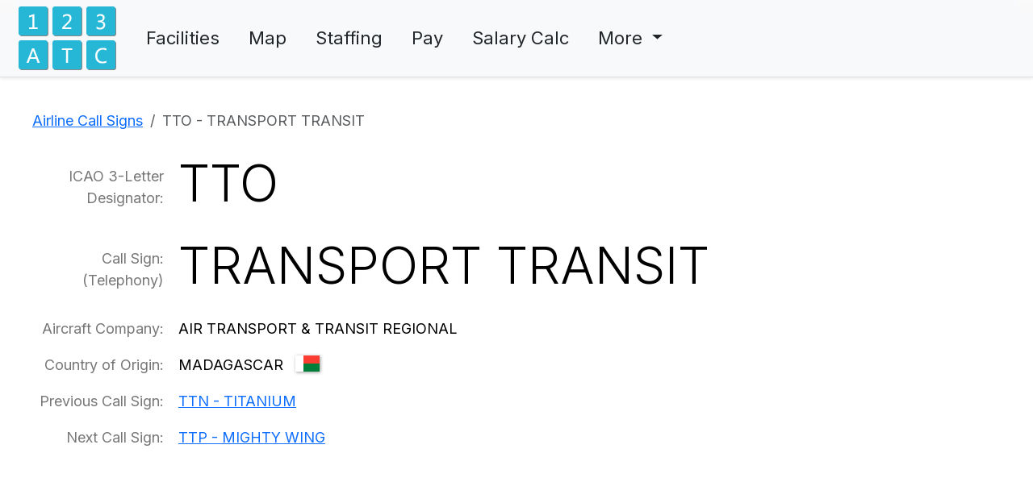

--- FILE ---
content_type: text/html; charset=UTF-8
request_url: https://123atc.com/call-sign/TTO
body_size: 2159
content:
<!doctype html>
<html lang="en">
  <head>
    <script async src="https://www.googletagmanager.com/gtag/js?id=G-F22D5N0MEM"></script>
    <script>
      window.dataLayer = window.dataLayer || [];
      function gtag(){dataLayer.push(arguments);}
      gtag('js', new Date());

      gtag('config', 'G-F22D5N0MEM');
    </script>
 
    <script data-no-optimize="1" data-cfasync="false">
    (function(w, d) {
      w.adthrive = w.adthrive || {};
      w.adthrive.cmd = w.
      adthrive.cmd || [];
      w.adthrive.plugin = 'adthrive-ads-manual';
      w.adthrive.host = 'ads.adthrive.com';var s = d.createElement('script');
      s.async = true;
      s.referrerpolicy='no-referrer-when-downgrade';
      s.src = 'https://' + w.adthrive.host + '/sites/692613d6e5b6a570b87f80fc/ads.min.js?referrer=' + w.encodeURIComponent(w.location.href) + '&cb=' + (Math.floor(Math.random() * 100) + 1);
      var n = d.getElementsByTagName('script')[0];
      n.parentNode.insertBefore(s, n);
    })(window, document);
    </script>
    <meta charset="utf-8">
    <meta name="viewport" content="width=device-width, initial-scale=1">
    <meta name="robots" content="noindex"> 
    <title>TTO Call Sign TRANSPORT TRANSIT</title>
    <meta name="description" content="The call sign for TTO (AIR TRANSPORT & TRANSIT REGIONAL) is TRANSPORT TRANSIT.">
    <link href="https://cdn.jsdelivr.net/npm/bootstrap@5.3.3/dist/css/bootstrap.min.css" rel="stylesheet" integrity="sha384-QWTKZyjpPEjISv5WaRU9OFeRpok6YctnYmDr5pNlyT2bRjXh0JMhjY6hW+ALEwIH" crossorigin="anonymous">
    <link href="https://fonts.googleapis.com/css2?family=Inter:wght@300;400;600;800&display=swap" rel="stylesheet">
    <link rel="stylesheet" href="/css/style.css">
    <link rel="icon" type="image/x-icon" href="/images/favicon.png">
      </head>
  <body>
    <header class="bg-light bg-gradient shadow-sm">
      <div>
        <nav class="navbar navbar-expand-md bg-light" data-bs-theme="light">
        <a href="/" id="logo"><img src="/images/123atc.png" alt="123ATC"></a>
        <button class="navbar-toggler" type="button" data-bs-toggle="collapse" data-bs-target="#navbarSupportedContent" aria-controls="navbarSupportedContent" aria-expanded="false" aria-label="Toggle navigation">
          <span class="navbar-toggler-icon"></span>
        </button>
        <div class="collapse navbar-collapse" id="navbarSupportedContent">
          <ul class="navbar-nav">
            <li class="nav-item"><a class="nav-link" href="/facilities">Facilities</a></li>
            <li class="nav-item"><a class="nav-link" href="/map">Map</a></li>
            <li class="nav-item"><a class="nav-link" href="/staffing">Staffing</a></li>
            <li class="nav-item"><a class="nav-link" href="/pay">Pay</a></li>
            <li class="nav-item"><a class="nav-link" href="/salary">Salary Calc</a></li>
      
            <li class="nav-item dropdown">
              <a class="nav-link dropdown-toggle" href="#" role="button" data-bs-toggle="dropdown" aria-expanded="false">
                More
              </a>
              <div class="dropdown-menu">
                <a class="dropdown-item" href="/call-signs">Call Signs</a>
                <div class="dropdown-divider"></div>
                              <a class="dropdown-item" href="/faa-payroll-calendar-2026">2026 FAA Payroll Calendar</a>
                              <h6 id="nextpay" class="dropdown-header">Next payday is <strong>February 3</strong></h6>
                <div class="dropdown-divider"></div>
                <a class="dropdown-item" href="/contact">Contact</a>
              </div>
            </li>
          </ul>
        </div>
      </nav>
      </div>
    </header>
    <div id="main">

<nav aria-label="breadcrumb">
  <ol class="breadcrumb">
    <li class="breadcrumb-item"><a href="/call-signs">Airline Call Signs</a></li>
    <li class="breadcrumb-item active" aria-current="page">TTO - TRANSPORT TRANSIT</li>
  </ol>
</nav>


<table class="table table-borderless term">
  <tbody>
    <tr>
      <th scope="row">ICAO 3-Letter<br>Designator:</th>
      <td>
        <h1 class="display-4">TTO</h1>
      </td>
    </tr>
    <tr>
      <th scope="row">Call Sign:<br>(Telephony)</th>
      <td class="align-middle">
        <h2 class="display-4">TRANSPORT TRANSIT</h2>
      </td>
    </tr>
    <tr>
      <th scope="row">Aircraft Company:</th>
      <td>AIR TRANSPORT & TRANSIT REGIONAL</td>
    </tr>
    <tr>
      <th scope="row">Country of Origin:</th>
      <td class="flag">
        <span>MADAGASCAR</span>
                <img src="/images/flags/MG.png" alt="Flag of MADAGASCAR">
              </td>
    </tr>
    <tr>
      <th scope="row">Previous Call Sign:</th>
      <td><a href="/call-sign/TTN">TTN - TITANIUM</a></td>
    </tr>
    <tr>
      <th scope="row">Next Call Sign:</th>
      <td><a href="/call-sign/TTP">TTP - MIGHTY WING</a></td>
    </tr>
  </tbody>
</table>




</div><footer>
      <ul class="list-inline list-unstyled">
        <li class="list-inline-item">&copy; 2026 <a href="/">123ATC</a></li>
        <li class="list-inline-item"><a href="/facilities">Facilities</a></li>
        <li class="list-inline-item"><a href="/map">Map</a></li>
        <li class="list-inline-item"><a href="/staffing">Staffing</a></li>
        <li class="list-inline-item"><a href="/pay">Pay</a></li>
        <li class="list-inline-item"><a href="/salary">Salary Calc</a></li>
        <li class="list-inline-item"><a href="/call-signs">Call Signs</a></li>
        <li class="list-inline-item"><a href="/faa-payroll-calendar-2026">Calendar</a></li>
        <li class="list-inline-item"><a href="/contact">Contact</a></li>
        <li class="list-inline-item"><a href="/privacy">Privacy</a></li>
      </ul>
    </footer>
    <script src="https://cdn.jsdelivr.net/npm/bootstrap@5.3.3/dist/js/bootstrap.bundle.min.js" integrity="sha384-YvpcrYf0tY3lHB60NNkmXc5s9fDVZLESaAA55NDzOxhy9GkcIdslK1eN7N6jIeHz" crossorigin="anonymous"></script>
  <script defer src="https://static.cloudflareinsights.com/beacon.min.js/vcd15cbe7772f49c399c6a5babf22c1241717689176015" integrity="sha512-ZpsOmlRQV6y907TI0dKBHq9Md29nnaEIPlkf84rnaERnq6zvWvPUqr2ft8M1aS28oN72PdrCzSjY4U6VaAw1EQ==" data-cf-beacon='{"version":"2024.11.0","token":"78ea1d22e1d2419ba35ec59158211068","r":1,"server_timing":{"name":{"cfCacheStatus":true,"cfEdge":true,"cfExtPri":true,"cfL4":true,"cfOrigin":true,"cfSpeedBrain":true},"location_startswith":null}}' crossorigin="anonymous"></script>
</body>
</html>

--- FILE ---
content_type: text/plain; charset=utf-8
request_url: https://ads.adthrive.com/http-api/cv2
body_size: 4936
content:
{"om":["00xbjwwl","01zgsasr","0iyi1awv","0kl5wonw","0s298m4lr19","0y0basn0","1","1011_302_56233549","1011_302_56233573","1011_302_56233616","1011_302_56590842","1011_302_56982246","1011_302_56982418","1011_302_57035135","1011_74_18482792","1028_8728253","1028_8739779","10ua7afe","11142692","11509227","1185:1610326628","1185:1610326726","1185:1610326728","11896988","12010080","12010084","12010088","12171164","12181250","12184310","124843_10","124848_8","12837805","12n8yp46","1610326628","1610326726","1610326728","17_24766939","1891/84806","1891/84813","1IWwPyLfI28","1d298ynz4oo","1dynz4oo","1n2kadpg","1zrsmf6k","202430_200_EAAYACog7t9UKc5iyzOXBU.xMcbVRrAuHeIU5IyS9qdlP9IeJGUyBMfW1N0_","202430_200_EAAYACogfp82etiOdza92P7KkqCzDPazG1s0NmTQfyLljZ.q7ScyBDr2wK8_","202430_200_EAAYACogtYltKBzKKHu7tAsMK.YhnNUUanUuxFU5V4rbhwKBIsMyBLNoHQo_","20421090_200_EAAYACogwcoW5vogT5vLuix.rAmo0E1Jidv8mIzVeNWxHoVoBLEyBJLAmwE_","206_262594","206_501276","206_549410","2132:42375991","2132:43620883","2149:11769254","2179:578606630524081767","21t38mbo","2249:567996566","2249:581439030","2249:650662457","2249:655776682","2249:657213025","2249:665741101","2307:0g8i9uvz","2307:0gpaphas","2307:2gev4xcy","2307:4etfwvf1","2307:4ticzzkv","2307:4yevyu88","2307:5g9x6tt0","2307:5w6070hh","2307:66r1jy9h","2307:72szjlj3","2307:76odrdws","2307:7uqs49qv","2307:87gc0tji","2307:88rv7n3t","2307:8orkh93v","2307:9nex8xyd","2307:bpecuyjx","2307:c1hsjx06","2307:cuudl2xr","2307:ddr52z0n","2307:e38qsvko","2307:ecy21dds","2307:f45wpf28","2307:f7piy8nj","2307:h1yuh03l","2307:haf4w7r0","2307:hcazk16e","2307:hwi0j91n","2307:ibyuigy2","2307:icak5p45","2307:jicvt6bm","2307:jzqxffb2","2307:lg4oqn47","2307:o8icj9qr","2307:pth04qht","2307:q0inp94q","2307:revf1erj","2307:rgb7kaoa","2307:rxj4b6nw","2307:s2ahu2ae","2307:s4s41bit","2307:s887ofe1","2307:v8cahio3","2307:xc88kxs9","2307:xv861jj5","2307:z37bfdul","2307:zjn6yvkc","2307:zq2hg8wv","2307:zz8kj44c","23786257","23uojcxa","2409_15064_70_85690706","2409_15064_70_86698138","2409_25495_176_CR52153848","2409_25495_176_CR52178317","2409_25495_176_CR52248589","2409_25495_176_CR52248591","2409_25495_176_CR52248592","25_0l51bbpm","25_8b5u826e","25_nin85bbg","25_op9gtamy","25_oz31jrd0","25_sgaw7i5o","25_utberk8n","25_w3ez2pdd","25_yi6qlg3p","25_zwzjgvpw","262592","2662_200562_8172724","2662_200562_8172741","2662_200562_8182952","2662_200562_T26329948","2662_200562_T26343991","2676:85402401","2676:85690521","2676:85690699","2676:85807326","2676:86082701","2676:86698030","2715_9888_262594","2715_9888_501276","2760:176_CR52178317","2760:176_CR52248592","2760:176_CR52248596","28933536","29414696","2974:8166422","2974:8168475","2974:8168537","2974:8168540","2974:8172738","2gev4xcy","2gglwanz","2hdl0sv1","2n4mwyxj","308_125203_20","308_125204_13","33419345","33604353","33604372","33605623","33627470","34018819","34182009","3490:CR52248589","3490:CR52248591","34eys5wu","35780189","35e0p0kr","3646_185414_T26335189","3646_185414_T26469746","3646_185414_T26469802","3646_185414_T26509255","36478149","3658_1406006_T26265359","3658_142885_T26447527","3658_15078_87gc0tji","3658_15078_cuudl2xr","3658_15211_88rv7n3t","3658_15211_pqmap2ix","3658_203382_f3tdw9f3","3658_203382_o8icj9qr","3658_203382_y96tvrmt","3658_20625_6wbm92qr","3658_213075_3u0a87fh","3658_22070_u737f2fv","3658_249690_icak5p45","3658_26587_z37bfdul","3658_629667_of8dd9pr","3658_67113_35e0p0kr","3658_67113_bfabg5d1","3658_90931_T26540495","3658_93957_T26479487","3702_139777_24765483","381513943572","3858:11169437","3858:12140820","39003803","39303318","39_76_27679b18-a442-4290-82de-8e71f848cadb","39_76_2884b34c-df22-4f46-9154-6e0b151c8738","39_76_4ac7163b-84db-4063-a31d-41bbec8f56ec","3LMBEkP-wis","3jot8g9b","3l1m1jex","3u0a87fh","3u2980a87fh","409_216366","409_216386","409_216402","409_225988","409_225993","409_226334","409_227223","42231871","43041764","43827398","43919985","45779306","458901553568","46uk7yb6","47192080","47633464","47869802","485027845327","48514645","48594493","48937115","492063","492075","4etfwvf1","4t298iczzkv","4ticzzkv","4yevyu88","501276","5126511933","52136743","52136747","52321815","52342419","53v6aquw","547788","549410","549423","54oxjugw","5510:ps13v7qq","554443","557_409_216396","557_409_220363","557_409_228084","557_409_228351","558_93_3u0a87fh","558_93_4ticzzkv","558_93_haf4w7r0","558_93_z37bfdul","559992","560_74_18236270","560_74_18236330","56341213","56635908","57149985","5726572249","57961627","59818357","59873230","5989_84349_553779915","5989_84349_553781220","5h57gal2","5j2982wfnhs","5j2wfnhs","5q8yqk51","5w6070hh","60325468","60485583","60768952","609577512","60f5a06w","618576351","618653722","618876699","618980679","61900466","619089559","61916211","61916223","61916225","61916229","61916233","61932920","61932925","61932933","61932957","62187798","6226522291","6226527055","6226528609","6226563631","6226563651","6226563661","62548257","627290883","627506494","628153053","628223277","628359076","628360579","628444259","628444262","628444349","628444433","628456310","628456382","628456403","628622163","628622169","628622172","628622178","628622241","628622247","628622250","628683371","628687043","628687157","628687460","628687463","628803013","628841673","629007394","629009180","629167998","629168001","629168010","629168565","629171196","629171202","630928655","63166899","636401453420","6365_61796_742174851279","6365_61796_784844652378","6365_61796_784844652399","6365_61796_784844653116","6365_61796_785360426815","6365_61796_785360426836","651637446","651637459","651637461","651637462","654291289","659216891404","659713728691","673375558002","678439562","680_99480_700109379","683821359302","690_99485_1610326728","694530096","697189968","697190006","697190010","6cjen4sp","6ejtrnf9","6evxkt2s","6mrds7pc","6tj9m7jw","6wbm92qr","6yrpj94l","6zt4aowl","702397981","705115233","705115332","706879886","707124423","708968732","709258002","709746393","726223570444","73mggl4h","74243_74_18482789","74243_74_18482790","74243_74_18482791","74243_74_18482792","74wv3qdx","786144481598","786935973586","795410451243","7969_149355_45919811","7eooener","7ha9rkyq","7imiw6gw","7xb3th35","807vuait","8152859","8152878","8152879","8153731","8153732","8160967","8168539","8193076","8193078","821i184r","86082706","86p6in4a","87gc0tji","88rv7n3t","8968064","89k0n9nu","8b5u826e","8o298rkh93v","8orkh93v","9057/0328842c8f1d017570ede5c97267f40d","9057/0da634e56b4dee1eb149a27fcef83898","9057/211d1f0fa71d1a58cabee51f2180e38f","9057/231dc6cdaab2d0112d8c69cdcbfdf9e9","90_12764879","90_12952198","9149158","96ykypt4","97_8193073","97_8193078","97_8193095","9d5f8vic","9e2981x2zdt","9knzo80e","9nex8xyd","9yNotPUcB2Q","9yffr0hr","NbIJQmcQ6AI","OEo5YGNlFwU","_P-zIIc5ugE","a3ts2hcp","axw5pt53","b57avtlx","b5idbd4d","b90cwbcd","bd5xg6f6","bf298abg5d1","bfabg5d1","bl5zefmj","bmp4lbzm","bpecuyjx","ce17a6ey","clca5z2o","cqx6cxou","cr-1oplzoysu9vd","cr-1oplzoysuatj","cr-39qkyn25ubwe","cr-97pzzgzrubqk","cr-97yzzd7pubqk","cr-aaw20e1subwj","cr-aaw20e2pubwj","cr-fobbsjflu9vd","cr-ghun4f53ubwe","cr-ndebulm8u9vd","cr-qizd123uuatj","cr-r5fqbsaru9vd","cr-r5fqbsarubwe","cr-v20ikoh7uatj","cr-vfio312vuatj","cr-w5suf4cpu9vd","cuudl2xr","cx298ntlnlg","czt3qxxp","daw00eve","ddr52z0n","dlhzctga","e1a2wlmi","e2c76his","e38qsvko","e5l8fjox","e6zn0jdp","echvksei","epl6n788","ewkg7kgl","extremereach_creative_76559239","ey8vsnzk","f0u03q6w","f3tdw9f3","f5jxtba9","f9zmsi7x","fcn2zae1","fdujxvyb","fj53zarb","fjp0ceax","fkh2kvt7","fmbueqst","fpbj0p83","ft79er7MHcU","g29thswx","gsmex0yb","ha298f4w7r0","haf4w7r0","hffavbt7","hhfvml3d","hr2985uo0z9","hr5uo0z9","ht1bny9v","hu52wf5i","hueqprai","i2aglcoy","i90isgt0","ibyuigy2","icak5p45","ikl4zu8e","j4r0agpc","j7i7slyr","jfy9255s","jicvt6bm","jox7do5h","jzqxffb2","k2xfz54q","kk2985768bd","kk5768bd","knoebx5v","l45j4icj","l5x3df1q","lc1wx7d6","ld89kipb","leb6igu0","lhgwl31z","ln7h8v9d","ltkghqf5","lui7w03k","lz23iixx","m7uisehe","mkmw1oih","mkzzyvlu","mmr74uc4","motuel9q","muvxy961","mvtp3dnv","n3egwnq7","n8w0plts","nativetouch-32507","npkuvcja","ntjn5z55","nw298bpobii","nwbpobii","o15rnfuc","o8icj9qr","of8dd9pr","ofoon6ir","oj70mowv","op9gtamy","oz31jrd0","oz3ry6sr","p0odjzyt","pagvt0pd","piwneqqj","pm9dmfkk","pqmap2ix","prq4f8da","ps13v7qq","pt298h04qht","pth04qht","q0inp94q","q42kdoya","q9I-eRux9vU","qaoxvuy4","qlhur51f","qqvgscdx","qt09ii59","r0298u09phz","r0u09phz","revf1erj","riaslz7g","rk5pkdan","rxj4b6nw","rz1kxzaf","s2298ahu2ae","s2ahu2ae","s4s41bit","s887ofe1","sdeo60cf","sq3uu9ln","sttgj0wj","t2dlmwva","t7298d69r6a","t73gfjqn","t7d69r6a","t_mVSTfdEPo","ti0s3bz3","tjdlqflr","u02wpahe","u1jb75sm","u2x4z0j8","u30fsj32","u4atmpu4","u6m6v3bh","uri16yum","uskhxnob","utberk8n","v705kko8","v8cahio3","vdcb5d4i","ven7pu1c","vorb2gx4","vq8z5tpx","vwg10e52","w15c67ad","w5et7cv9","wg6gg1ed","wq5j4s9t","wu5qr81l","wxfnrapl","xjq9sbpc","xszg0ebh","xtxa8s2d","xwhet1qh","y141rtv6","y51tr986","y99sxfwt","yboVxnUKUSE","yi6qlg3p","yl6g9raj","z2frsa4f","z37bfdul","z9ku9v6m","zaiy3lqy","zfexqyi5","zs3aw5p8","zv298fjb0vm","zvfjb0vm","zz8kj44c","7979132","7979135"],"pmp":[],"adomains":["123notices.com","1md.org","about.bugmd.com","acelauncher.com","adameve.com","akusoli.com","allyspin.com","askanexpertonline.com","atomapplications.com","bassbet.com","betsson.gr","biz-zone.co","bizreach.jp","braverx.com","bubbleroom.se","bugmd.com","buydrcleanspray.com","byrna.com","capitaloneshopping.com","clarifion.com","combatironapparel.com","controlcase.com","convertwithwave.com","cotosen.com","countingmypennies.com","cratedb.com","croisieurope.be","cs.money","dallasnews.com","definition.org","derila-ergo.com","dhgate.com","dhs.gov","displate.com","easyprint.app","easyrecipefinder.co","ebook1g.peptidesciences.com","fabpop.net","familynow.club","filejomkt.run","fla-keys.com","folkaly.com","g123.jp","gameswaka.com","getbugmd.com","getconsumerchoice.com","getcubbie.com","gowavebrowser.co","gowdr.com","gransino.com","grosvenorcasinos.com","guard.io","hero-wars.com","holts.com","instantbuzz.net","itsmanual.com","jackpotcitycasino.com","justanswer.com","justanswer.es","la-date.com","lightinthebox.com","liverrenew.com","local.com","lovehoney.com","lulutox.com","lymphsystemsupport.com","manualsdirectory.org","meccabingo.com","medimops.de","mensdrivingforce.com","millioner.com","miniretornaveis.com","mobiplus.me","myiq.com","national-lottery.co.uk","naturalhealthreports.net","nbliver360.com","nikke-global.com","nordicspirit.co.uk","nuubu.com","onlinemanualspdf.co","original-play.com","outliermodel.com","paperela.com","paradisestays.site","parasiterelief.com","peta.org","photoshelter.com","plannedparenthood.org","playvod-za.com","printeasilyapp.com","printwithwave.com","profitor.com","quicklearnx.com","quickrecipehub.com","rakuten-sec.co.jp","rangeusa.com","refinancegold.com","robocat.com","royalcaribbean.com","saba.com.mx","shift.com","simple.life","spinbara.com","systeme.io","taboola.com","tackenberg.de","temu.com","tenfactorialrocks.com","theoceanac.com","topaipick.com","totaladblock.com","usconcealedcarry.com","vagisil.com","vegashero.com","vegogarden.com","veryfast.io","viewmanuals.com","viewrecipe.net","votervoice.net","vuse.com","wavebrowser.co","wavebrowserpro.com","weareplannedparenthood.org","xiaflex.com","yourchamilia.com"]}